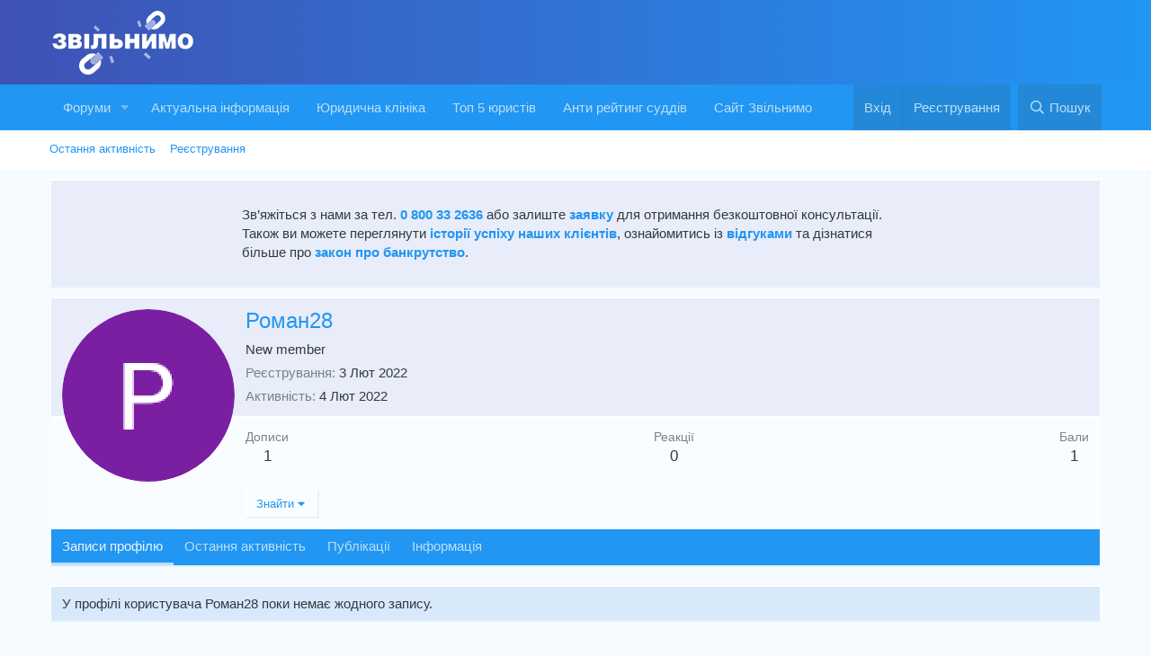

--- FILE ---
content_type: text/html; charset=utf-8
request_url: https://zvilnymo.org.ua/members/roman28.663/
body_size: 8991
content:
<!DOCTYPE html>
<html id="XF" lang="uk-UA" dir="LTR"
	data-app="public"
	data-template="member_view"
	data-container-key=""
	data-content-key=""
	data-logged-in="false"
	data-cookie-prefix="xf_"
	data-csrf="1768694624,ad26e05a5dd1cd62c826b72dbd2ec9a3"
	class="has-no-js template-member_view"
	 data-run-jobs="">
<head>
	<!-- Global site tag (gtag.js) - Google Analytics -->
<script async src="https://www.googletagmanager.com/gtag/js?id=UA-199468482-8" type="956692fb30f7b8598852518a-text/javascript"></script>
<script type="956692fb30f7b8598852518a-text/javascript">
  window.dataLayer = window.dataLayer || [];
  function gtag(){dataLayer.push(arguments);}
  gtag('js', new Date());

  gtag('config', 'UA-199468482-8');
</script>
	<meta name="facebook-domain-verification" content="15r3p3dtgkdaodg07d59i3ufjpos0e" />
	<meta charset="utf-8" />
	<meta http-equiv="X-UA-Compatible" content="IE=Edge" />
	<meta name="viewport" content="width=device-width, initial-scale=1, viewport-fit=cover">

	
	
	

	<title>Роман28 | Звільнимо - Форум юридичних послуг в Україні</title>

	<link rel="manifest" href="/webmanifest.php">
	

	<meta name="apple-mobile-web-app-title" content="Звільнимо - Форум юридичних послуг в Україні">
	

	
		<meta property="og:url" content="https://zvilnymo.org.ua/members/roman28.663/" />
	
		<link rel="canonical" href="https://zvilnymo.org.ua/members/roman28.663/" />
	
		
		<meta property="og:image" content="https://zvilnymo.org.ua/data/avatars/o/0/663.jpg?1643915942" />
		<meta property="twitter:image" content="https://zvilnymo.org.ua/data/avatars/o/0/663.jpg?1643915942" />
		<meta property="twitter:card" content="summary" />
	
	

	
		
	
	
	<meta property="og:site_name" content="Звільнимо - Форум юридичних послуг в Україні" />


	
	
		
	
	
	<meta property="og:type" content="website" />


	
	
		
	
	
	
		<meta property="og:title" content="Роман28" />
		<meta property="twitter:title" content="Роман28" />
	


	
	
	
	

	
	

	


	<link rel="preload" href="/styles/fonts/fa/fa-regular-400.woff2?_v=5.15.1" as="font" type="font/woff2" crossorigin="anonymous" />


	<link rel="preload" href="/styles/fonts/fa/fa-solid-900.woff2?_v=5.15.1" as="font" type="font/woff2" crossorigin="anonymous" />


<link rel="preload" href="/styles/fonts/fa/fa-brands-400.woff2?_v=5.15.1" as="font" type="font/woff2" crossorigin="anonymous" />

	<link rel="stylesheet" href="/css.php?css=public%3Anormalize.css%2Cpublic%3Afa.css%2Cpublic%3Acore.less%2Cpublic%3Aapp.less&amp;s=1&amp;l=3&amp;d=1755849076&amp;k=ea51f44bc366997dfd2a245e0006363c63dcffa0" />

	<link rel="stylesheet" href="/css.php?css=public%3Amember.less%2Cpublic%3Anotices.less%2Cpublic%3Aextra.less&amp;s=1&amp;l=3&amp;d=1755849076&amp;k=86965d5d80393cb5e744f65bac8c62d19f7ba51e" />

	
		<script src="/js/xf/preamble.min.js?_v=561ed6d7" type="956692fb30f7b8598852518a-text/javascript"></script>
	


	
		<link rel="icon" type="image/png" href="https://zvilnymo.org.ua/styles/default/xenforo/favicon-1.png" sizes="32x32" />
	
	
	<script async src="https://www.googletagmanager.com/gtag/js?id=UA-143007649-4" type="956692fb30f7b8598852518a-text/javascript"></script>
	<script type="956692fb30f7b8598852518a-text/javascript">
		window.dataLayer = window.dataLayer || [];
		function gtag(){dataLayer.push(arguments);}
		gtag('js', new Date());
		gtag('config', 'UA-143007649-4', {
			// 
			
			
		});
	</script>

	<!-- Facebook Pixel Code -->
<script type="956692fb30f7b8598852518a-text/javascript">
  !function(f,b,e,v,n,t,s)
  {if(f.fbq)return;n=f.fbq=function(){n.callMethod?
  n.callMethod.apply(n,arguments):n.queue.push(arguments)};
  if(!f._fbq)f._fbq=n;n.push=n;n.loaded=!0;n.version='2.0';
  n.queue=[];t=b.createElement(e);t.async=!0;
  t.src=v;s=b.getElementsByTagName(e)[0];
  s.parentNode.insertBefore(t,s)}(window, document,'script',
  'https://connect.facebook.net/en_US/fbevents.js');
  fbq('init', '2631927253783034');
  fbq('track', 'PageView');
</script>
<noscript><img height="1" width="1" style="display:none"
  src="https://www.facebook.com/tr?id=2631927253783034&ev=PageView&noscript=1"
/></noscript>
<!-- End Facebook Pixel Code -->
</head>
<body data-template="member_view">

<div class="p-pageWrapper" id="top">





<header class="p-header" id="header">
	<div class="p-header-inner">
		<div class="p-header-content">

			<div class="p-header-logo p-header-logo--image">
				<a href="https://zvilnymo.org.ua">
					<img src="/styles/default/xenforo/xenforo-logo.png" srcset="" alt="Звільнимо - Форум юридичних послуг в Україні"
						width="" height="" />
				</a>
			</div>

			
		</div>
	</div>
</header>





	<div class="p-navSticky p-navSticky--primary" data-xf-init="sticky-header">
		
	<nav class="p-nav">
		<div class="p-nav-inner">
			<button type="button" class="button--plain p-nav-menuTrigger button" data-xf-click="off-canvas" data-menu=".js-headerOffCanvasMenu" tabindex="0" aria-label="Меню"><span class="button-text">
				<i aria-hidden="true"></i>
			</span></button>

			<div class="p-nav-smallLogo">
				<a href="https://zvilnymo.org.ua">
					<img src="/styles/default/xenforo/xenforo-logo.png" srcset="" alt="Звільнимо - Форум юридичних послуг в Україні"
						width="" height="" />
				</a>
			</div>

			<div class="p-nav-scroller hScroller" data-xf-init="h-scroller" data-auto-scroll=".p-navEl.is-selected">
				<div class="hScroller-scroll">
					<ul class="p-nav-list js-offCanvasNavSource">
					
						<li>
							
	<div class="p-navEl " data-has-children="true">
		

			
	
	<a href="/"
		class="p-navEl-link p-navEl-link--splitMenu "
		
		
		data-nav-id="forums">Форуми</a>


			<a data-xf-key="1"
				data-xf-click="menu"
				data-menu-pos-ref="< .p-navEl"
				class="p-navEl-splitTrigger"
				role="button"
				tabindex="0"
				aria-label="Toggle expanded"
				aria-expanded="false"
				aria-haspopup="true"></a>

		
		
			<div class="menu menu--structural" data-menu="menu" aria-hidden="true">
				<div class="menu-content">
					
						
	
	
	<a href="/whats-new/posts/"
		class="menu-linkRow u-indentDepth0 js-offCanvasCopy "
		
		
		data-nav-id="newPosts">Нові дописи</a>

	

					
						
	
	
	<a href="/search/?type=post"
		class="menu-linkRow u-indentDepth0 js-offCanvasCopy "
		
		
		data-nav-id="searchForums">Пошук дописів</a>

	

					
				</div>
			</div>
		
	</div>

						</li>
					
						<li>
							
	<div class="p-navEl " >
		

			
	
	<a href="/forums/aktualna-informacija.10/"
		class="p-navEl-link "
		
		data-xf-key="2"
		data-nav-id="info">Актуальна інформація</a>


			

		
		
	</div>

						</li>
					
						<li>
							
	<div class="p-navEl " >
		

			
	
	<a href="/forums/konsultacija-z-juristom.12/"
		class="p-navEl-link "
		
		data-xf-key="3"
		data-nav-id="consult">Юридична клініка</a>


			

		
		
	</div>

						</li>
					
						<li>
							
	<div class="p-navEl " >
		

			
	
	<a href="/ams/categories/top-5-juristiv.3/"
		class="p-navEl-link "
		
		data-xf-key="4"
		data-nav-id="45">Топ 5 юристів</a>


			

		
		
	</div>

						</li>
					
						<li>
							
	<div class="p-navEl " >
		

			
	
	<a href="/ams/categories/anti-rejting-suddiv.2/"
		class="p-navEl-link "
		
		data-xf-key="5"
		data-nav-id="405">Анти рейтинг суддів</a>


			

		
		
	</div>

						</li>
					
						<li>
							
	<div class="p-navEl " >
		

			
	
	<a href="https://zvilnymo.com.ua/?utm_source=forum"
		class="p-navEl-link "
		
		data-xf-key="6"
		data-nav-id="6666">Сайт Звільнимо</a>


			

		
		
	</div>

						</li>
					
					</ul>
				</div>
			</div>

			<div class="p-nav-opposite">
				<div class="p-navgroup p-account p-navgroup--guest">
					
						<a href="/login/" class="p-navgroup-link p-navgroup-link--textual p-navgroup-link--logIn"
							data-xf-click="overlay" data-follow-redirects="on">
							<span class="p-navgroup-linkText">Вхід</span>
						</a>
						
							<a href="/register/" class="p-navgroup-link p-navgroup-link--textual p-navgroup-link--register"
								data-xf-click="overlay" data-follow-redirects="on">
								<span class="p-navgroup-linkText">Реєстрування</span>
							</a>
						
					
				</div>

				<div class="p-navgroup p-discovery">
					<a href="/whats-new/"
						class="p-navgroup-link p-navgroup-link--iconic p-navgroup-link--whatsnew"
						aria-label="Що нового?"
						title="Що нового?">
						<i aria-hidden="true"></i>
						<span class="p-navgroup-linkText">Що нового?</span>
					</a>

					
						<a href="/search/"
							class="p-navgroup-link p-navgroup-link--iconic p-navgroup-link--search"
							data-xf-click="menu"
							data-xf-key="/"
							aria-label="Пошук"
							aria-expanded="false"
							aria-haspopup="true"
							title="Пошук">
							<i aria-hidden="true"></i>
							<span class="p-navgroup-linkText">Пошук</span>
						</a>
						<div class="menu menu--structural menu--wide" data-menu="menu" aria-hidden="true">
							<form action="/search/search" method="post"
								class="menu-content"
								data-xf-init="quick-search">

								<h3 class="menu-header">Пошук</h3>
								
								<div class="menu-row">
									
										<input type="text" class="input" name="keywords" placeholder="Пошук..." aria-label="Пошук" data-menu-autofocus="true" />
									
								</div>

								
								<div class="menu-row">
									<label class="iconic"><input type="checkbox"  name="c[title_only]" value="1" /><i aria-hidden="true"></i><span class="iconic-label">Шукати лише в заголовках</span></label>

								</div>
								
								<div class="menu-row">
									<div class="inputGroup">
										<span class="inputGroup-text" id="ctrl_search_menu_by_member">Від:</span>
										<input type="text" class="input" name="c[users]" data-xf-init="auto-complete" placeholder="Користувач" aria-labelledby="ctrl_search_menu_by_member" />
									</div>
								</div>
								<div class="menu-footer">
									<span class="menu-footer-controls">
										<button type="submit" class="button--primary button button--icon button--icon--search"><span class="button-text">Пошук</span></button>
										<a href="/search/" class="button"><span class="button-text">Розширений пошук...</span></a>
									</span>
								</div>

								<input type="hidden" name="_xfToken" value="1768694624,ad26e05a5dd1cd62c826b72dbd2ec9a3" />
							</form>
						</div>
					
				</div>
			</div>
		</div>
	</nav>

	</div>
	
	
		<div class="p-sectionLinks">
			<div class="p-sectionLinks-inner hScroller" data-xf-init="h-scroller">
				<div class="hScroller-scroll">
					<ul class="p-sectionLinks-list">
					
						<li>
							
	<div class="p-navEl " >
		

			
	
	<a href="/whats-new/latest-activity"
		class="p-navEl-link "
		
		data-xf-key="alt+1"
		data-nav-id="defaultLatestActivity">Остання активність</a>


			

		
		
	</div>

						</li>
					
						<li>
							
	<div class="p-navEl " >
		

			
	
	<a href="/register/"
		class="p-navEl-link "
		
		data-xf-key="alt+2"
		data-nav-id="defaultRegister">Реєстрування</a>


			

		
		
	</div>

						</li>
					
					</ul>
				</div>
			</div>
		</div>
	



<div class="offCanvasMenu offCanvasMenu--nav js-headerOffCanvasMenu" data-menu="menu" aria-hidden="true" data-ocm-builder="navigation">
	<div class="offCanvasMenu-backdrop" data-menu-close="true"></div>
	<div class="offCanvasMenu-content">
		<div class="offCanvasMenu-header">
			Меню
			<a class="offCanvasMenu-closer" data-menu-close="true" role="button" tabindex="0" aria-label="Закрити"></a>
		</div>
		
			<div class="p-offCanvasRegisterLink">
				<div class="offCanvasMenu-linkHolder">
					<a href="/login/" class="offCanvasMenu-link" data-xf-click="overlay" data-menu-close="true">
						Вхід
					</a>
				</div>
				<hr class="offCanvasMenu-separator" />
				
					<div class="offCanvasMenu-linkHolder">
						<a href="/register/" class="offCanvasMenu-link" data-xf-click="overlay" data-menu-close="true">
							Реєстрування
						</a>
					</div>
					<hr class="offCanvasMenu-separator" />
				
			</div>
		
		<div class="js-offCanvasNavTarget"></div>
		<div class="offCanvasMenu-installBanner js-installPromptContainer" style="display: none;" data-xf-init="install-prompt">
			<div class="offCanvasMenu-installBanner-header">Install the app</div>
			<button type="button" class="js-installPromptButton button"><span class="button-text">Установити</span></button>
		</div>
	</div>
</div>

<div class="p-body">
	<div class="p-body-inner">
		<!--XF:EXTRA_OUTPUT-->

		
			
	
		
		
		

		<ul class="notices notices--block  js-notices"
			data-xf-init="notices"
			data-type="block"
			data-scroll-interval="6">

			
				
	<li class="notice js-notice notice--primary notice--hidenarrow"
		data-notice-id="1"
		data-delay-duration="0"
		data-display-duration="0"
		data-auto-dismiss=""
		data-visibility="narrow">

		
		<div class="notice-content">
			
			<style type="text/css">
<!--
.tab { margin-left: 200px; margin-right: 200px;}
-->
</style>

<p class="tab">Зв’яжіться з нами за тел. <a href="tel:0800332636"><b>0 800 33 2636</b></a> або залиште <a href="https://zvilnymo.com.ua/?utm_source=forum"><b>заявку</b></a> для отримання безкоштовної консультації. Також ви можете переглянути <a href="https://zvilnymo.com.ua/portfolio/?utm_source=forum"><b>історії успіху наших клієнтів</b></a>, ознайомитись із <a href="https://zvilnymo.com.ua/vidguky/?utm_source=forum"><b>відгуками</b></a> та дізнатися більше про <a href="https://zakon.rada.gov.ua/laws/show/2597-19#Text"><b>закон про банкрутство</b></a>.</p>
		</div>
	</li>

			
		</ul>
	

		

		

		
		
	

		

		
	<noscript><div class="blockMessage blockMessage--important blockMessage--iconic u-noJsOnly">JavaScript вимкнений. Щоби повноцінно використовувати наш сайт, увімкніть JavaScript у своєму веб-переглядачі.</div></noscript>

		
	<div class="blockMessage blockMessage--important blockMessage--iconic js-browserWarning" style="display: none">Ви використовуєте застарілий веб-переглядач. Цей і інші сайти можуть показуватися в ньому некоректно.<br />Вам потрібно оновити веб-переглядач або спробувати використати <a href="https://www.google.com/chrome/browser/" target="_blank">інший</a>.</div>


		

		<div class="p-body-main  ">
			
			<div class="p-body-contentCol"></div>
			

			

			<div class="p-body-content">
				
				<div class="p-body-pageContent">






	
	
	
	
	
		
	
	
	


	
	
		
	
	
	


	
	
		
	
	
	


	






<div class="block">
	<div class="block-container">
		<div class="block-body">
			<div class="memberHeader ">
				
			<div class="memberProfileBanner memberHeader-main memberProfileBanner-u663-l" data-toggle-class="memberHeader--withBanner"  >
					<div class="memberHeader-mainContent">
						<span class="memberHeader-avatar">
							<span class="avatarWrapper">
								<a href="/data/avatars/o/0/663.jpg?1643915942" class="avatar avatar--l" data-user-id="663">
			<img src="/data/avatars/l/0/663.jpg?1643915942"  alt="Роман28" class="avatar-u663-l" width="192" height="192" loading="lazy" /> 
		</a>
								
							</span>
						</span>
						<div class="memberHeader-content memberHeader-content--info">
						

						<h1 class="memberHeader-name">
							<span class="memberHeader-nameWrapper">
								<span class="username " dir="auto" itemprop="name" data-user-id="663"><span class=" is-stroked" data-stroke="Роман28"><span>Роман28</span></span></span>
							</span>
							
						</h1>

						

						<div class="memberHeader-blurbContainer">
							<div class="memberHeader-blurb" dir="auto" ><span class="userTitle" dir="auto">New member</span></div>

							<div class="memberHeader-blurb">
								<dl class="pairs pairs--inline">
									<dt>Реєстрування</dt>
									<dd><time  class="u-dt" dir="auto" datetime="2022-02-03T22:19:02+0300" data-time="1643915942" data-date-string="3 Лют 2022" data-time-string="22:19" title="3 Лют 2022 о 22:19">3 Лют 2022</time></dd>
								</dl>
							</div>

							
								<div class="memberHeader-blurb">
									<dl class="pairs pairs--inline">
										<dt>Активність</dt>
										<dd dir="auto">
											<time  class="u-dt" dir="auto" datetime="2022-02-04T10:59:09+0300" data-time="1643961549" data-date-string="4 Лют 2022" data-time-string="10:59" title="4 Лют 2022 о 10:59">4 Лют 2022</time>
										</dd>
									</dl>
								</div>
							
						</div>
					</div>
					</div>
				</div>
		

				<div class="memberHeader-content">
					<div class="memberHeader-stats">
						<div class="pairJustifier">
							
	
	
	<dl class="pairs pairs--rows pairs--rows--centered fauxBlockLink">
		<dt>Дописи</dt>
		<dd>
			<a href="/search/member?user_id=663" class="fauxBlockLink-linkRow u-concealed">
				1
			</a>
		</dd>
	</dl>
	
	

	
	<dl class="pairs pairs--rows pairs--rows--centered">
		<dt>Реакції</dt>
		<dd>
			0
		</dd>
	</dl>
	
	
		<dl class="pairs pairs--rows pairs--rows--centered fauxBlockLink">
			<dt title="Бали">Бали</dt>
			<dd>
				<a href="/members/roman28.663/trophies" data-xf-click="overlay" class="fauxBlockLink-linkRow u-concealed">
					1
				</a>
			</dd>
		</dl>
	
	
	

						</div>
					</div>

					
						<hr class="memberHeader-separator" />

						<div class="memberHeader-buttons">
							
								
	
	

	

	
		<div class="buttonGroup">
		
			
			
			
				<div class="buttonGroup-buttonWrapper">
					<button type="button" class="button--link menuTrigger button" data-xf-click="menu" aria-expanded="false" aria-haspopup="true"><span class="button-text">Знайти</span></button>
					<div class="menu" data-menu="menu" aria-hidden="true">
						<div class="menu-content">
							<h4 class="menu-header">Пошук публікацій</h4>
							
							<a href="/search/member?user_id=663" rel="nofollow" class="menu-linkRow">Знайти всі дописи Роман28</a>
							<a href="/search/member?user_id=663&amp;content=thread" rel="nofollow" class="menu-linkRow">Знайти всі теми Роман28</a>
							


						</div>
					</div>
				</div>
			
			
		
		</div>
		
	
	

							
						</div>
					
				</div>

			</div>
		</div>
		<h2 class="block-tabHeader block-tabHeader--memberTabs tabs hScroller"
			data-xf-init="tabs h-scroller"
			data-panes=".js-memberTabPanes"
			data-state="replace"
			role="tablist">
			<span class="hScroller-scroll">
				
				
					<a href="/members/roman28.663/"
						class="tabs-tab is-active"
						role="tab"
						aria-controls="profile-posts">Записи профілю</a>
				

				
					<a href="/members/roman28.663/latest-activity"
						rel="nofollow"
						class="tabs-tab"
						id="latest-activity"
						role="tab">Остання активність</a>
				

				<a href="/members/roman28.663/recent-content"
					rel="nofollow"
					class="tabs-tab"
					id="recent-content"
					role="tab">Публікації</a>

				



				<a href="/members/roman28.663/about"
					class="tabs-tab"
					id="about"
					role="tab">Інформація</a>

				
				
			</span>
		</h2>
	</div>
</div>



<ul class="tabPanes js-memberTabPanes">
	
	
		<li class="is-active" role="tabpanel" id="profile-posts">
			

			
	


			<div class="block block--messages"
				data-xf-init="lightbox inline-mod"
				data-type="profile_post"
				data-href="/inline-mod/">

				<div class="block-container">
					<div class="block-body js-replyNewMessageContainer">
						

						
							<div class="block-row js-replyNoMessages">У профілі користувача Роман28 поки немає жодного запису.</div>
						
					</div>
				</div>

				<div class="block-outer block-outer--after">
					
					<div class="block-outer-opposite">
						
						
					</div>
				</div>
			</div>
		</li>
	

	
		<li data-href="/members/roman28.663/latest-activity" role="tabpanel" aria-labelledby="latest-activity">
			<div class="blockMessage">Завантаження...</div>
		</li>
	

	<li data-href="/members/roman28.663/recent-content" role="tabpanel" aria-labelledby="recent-content">
		<div class="blockMessage">Завантаження...</div>
	</li>

	



	<li data-href="/members/roman28.663/about" role="tabpanel" aria-labelledby="about">
		<div class="blockMessage">Завантаження...</div>
	</li>

	
	
</ul>

</div>
				
			</div>

			
		</div>

		
		
	

		
	</div>
</div>

<footer class="p-footer" id="footer">
	<div class="p-footer-inner">

		<div class="p-footer-row">
			
				<div class="p-footer-row-main">
					<ul class="p-footer-linkList">
					
						
						
							<li><a href="/misc/language" data-xf-click="overlay"
								data-xf-init="tooltip" title="Вибір мови" rel="nofollow">
								<i class="fa--xf far fa-globe" aria-hidden="true"></i> Ukrainian (UA)</a></li>
						
					
					</ul>
				</div>
			
			<div class="p-footer-row-opposite">
				<ul class="p-footer-linkList">
					
						
							<li><a href="/misc/contact" data-xf-click="overlay">Зворотний зв'язок</a></li>
						
					

					
						<li><a href="/help/terms/">Умови і правила</a></li>
					

					
						<li><a href="/help/privacy-policy/">Політика конфіденційності</a></li>
					

					
						<li><a href="/help/">Допомога</a></li>
					

					
						<li><a href="https://zvilnymo.org.ua">Головна</a></li>
					

					<li><a href="/forums/-/index.rss" target="_blank" class="p-footer-rssLink" title="RSS"><span aria-hidden="true"><i class="fa--xf far fa-rss" aria-hidden="true"></i><span class="u-srOnly">RSS</span></span></a></li>
				</ul>
			</div>
		</div>

		
			<div class="p-footer-copyright">
			
				
				<div align="left">Розробка <a href="https://7site.top/" target="_blank">7SITE.TOP</a></div>
			
			</div>
		

		
	</div>
</footer>

</div> <!-- closing p-pageWrapper -->

<div class="u-bottomFixer js-bottomFixTarget">
	
	
</div>


	<div class="u-scrollButtons js-scrollButtons" data-trigger-type="up">
		<a href="#top" class="button--scroll button" data-xf-click="scroll-to"><span class="button-text"><i class="fa--xf far fa-arrow-up" aria-hidden="true"></i><span class="u-srOnly">Угорі</span></span></a>
		
	</div>



	<script src="/js/vendor/jquery/jquery-3.5.1.min.js?_v=561ed6d7" type="956692fb30f7b8598852518a-text/javascript"></script>
	<script src="/js/vendor/vendor-compiled.js?_v=561ed6d7" type="956692fb30f7b8598852518a-text/javascript"></script>
	<script src="/js/xf/core-compiled.js?_v=561ed6d7" type="956692fb30f7b8598852518a-text/javascript"></script>
	<script src="/js/xf/inline_mod.min.js?_v=561ed6d7" type="956692fb30f7b8598852518a-text/javascript"></script>
<script src="/js/xf/notice.min.js?_v=561ed6d7" type="956692fb30f7b8598852518a-text/javascript"></script>

	<script type="956692fb30f7b8598852518a-text/javascript">
		jQuery.extend(true, XF.config, {
			// 
			userId: 0,
			enablePush: false,
			pushAppServerKey: '',
			url: {
				fullBase: 'https://zvilnymo.org.ua/',
				basePath: '/',
				css: '/css.php?css=__SENTINEL__&s=1&l=3&d=1755849076',
				keepAlive: '/login/keep-alive'
			},
			cookie: {
				path: '/',
				domain: '',
				prefix: 'xf_',
				secure: true
			},
			cacheKey: '510058a9a2cedbdea47ae37064a85d25',
			csrf: '1768694624,ad26e05a5dd1cd62c826b72dbd2ec9a3',
			js: {"\/js\/xf\/inline_mod.min.js?_v=561ed6d7":true,"\/js\/xf\/notice.min.js?_v=561ed6d7":true},
			css: {"public:member.less":true,"public:notices.less":true,"public:extra.less":true},
			time: {
				now: 1768694624,
				today: 1768683600,
				todayDow: 0,
				tomorrow: 1768770000,
				yesterday: 1768597200,
				week: 1768165200
			},
			borderSizeFeature: '3px',
			fontAwesomeWeight: 'r',
			enableRtnProtect: true,
			enableFormSubmitSticky: true,
			uploadMaxFilesize: 2097152,
			allowedVideoExtensions: ["m4v","mov","mp4","mp4v","mpeg","mpg","ogv","webm"],
			allowedAudioExtensions: ["mp3","ogg","wav"],
			shortcodeToEmoji: true,
			visitorCounts: {
				conversations_unread: '0',
				alerts_unviewed: '0',
				total_unread: '0',
				title_count: true,
				icon_indicator: true
			},
			jsState: {},
			publicMetadataLogoUrl: '',
			publicPushBadgeUrl: 'https://zvilnymo.org.ua/styles/default/xenforo/bell.png'
		});

		jQuery.extend(XF.phrases, {
			// 
			date_x_at_time_y: "{date} о {time}",
			day_x_at_time_y:  "{day} о {time}",
			yesterday_at_x:   "Учора о {time}",
			x_minutes_ago:    "{minutes} хв. тому",
			one_minute_ago:   "1 хвилину тому",
			a_moment_ago:     "Щойно",
			today_at_x:       "Сьогодні о {time}",
			in_a_moment:      "Вмить",
			in_a_minute:      "Менше хвилини тому",
			in_x_minutes:     "За {minutes} хв.",
			later_today_at_x: "Сьогодні не пізніш, як о {time}",
			tomorrow_at_x:    "Завтра о {time}",

			day0: "Неділя",
			day1: "Понеділок",
			day2: "Вівторок",
			day3: "Середа",
			day4: "Четвер",
			day5: "П\'ятниця",
			day6: "Субота",

			dayShort0: "Нд",
			dayShort1: "Пн",
			dayShort2: "Вт",
			dayShort3: "Ср",
			dayShort4: "Чт",
			dayShort5: "Пт",
			dayShort6: "Сб",

			month0: "Січень",
			month1: "Лютий",
			month2: "Березень",
			month3: "Квітень",
			month4: "Травень",
			month5: "Червень",
			month6: "Липень",
			month7: "Серпень",
			month8: "Вересень",
			month9: "Жовтень",
			month10: "Листопад",
			month11: "Грудень",

			active_user_changed_reload_page: "Ваша сесія минула. Перезавантажте сторінку.",
			server_did_not_respond_in_time_try_again: "Сервер не відповів вчасно. Будь ласка, спробуйте знову.",
			oops_we_ran_into_some_problems: "Отакої! Ми стикнулися з деякими проблемами.",
			oops_we_ran_into_some_problems_more_details_console: "Отакої! Ми стикнулися з деякими проблемами. Будь ласка, спробуйте пізніше. Детальнішу інформацію про помилку Ви можете переглянути в консолі веб-переглядача.",
			file_too_large_to_upload: "Файл занадто великий для вивантаження.",
			uploaded_file_is_too_large_for_server_to_process: "Вивантажений файл завеликий для обробки сервером.",
			files_being_uploaded_are_you_sure: "Файли досі вивантажуються. Ви певні, що хочете надіслати цю форму?",
			attach: "Прикріпити файли",
			rich_text_box: "Текстове поле з підтримуванням форматування",
			close: "Закрити",
			link_copied_to_clipboard: "Посилання скопійовано в буфер обміну.",
			text_copied_to_clipboard: "Скопійовано в буфер обміну.",
			loading: "Завантаження...",

			processing: "Обробка",
			'processing...': "Обробка...",

			showing_x_of_y_items: "Показано {count} з {total} елементів",
			showing_all_items: "Показані всі елементи",
			no_items_to_display: "Немає елементів для показу",

			number_button_up: "Increase",
			number_button_down: "Decrease",

			push_enable_notification_title: "Push-сповіщення для сайту Звільнимо - Форум юридичних послуг в Україні вдало активовані",
			push_enable_notification_body: "Дякуємо за активування push-сповіщень!"
		});
	</script>

	<form style="display:none" hidden="hidden">
		<input type="text" name="_xfClientLoadTime" value="" id="_xfClientLoadTime" title="_xfClientLoadTime" tabindex="-1" />
	</form>

	





	<script type="application/ld+json">
	{
		"@context": "https://schema.org",
		"@type": "Person",
		"name": "Роман28",
		"image": "https:\/\/zvilnymo.org.ua\/data\/avatars\/o\/0\/663.jpg?1643915942"
	}
	</script>


<script src="/cdn-cgi/scripts/7d0fa10a/cloudflare-static/rocket-loader.min.js" data-cf-settings="956692fb30f7b8598852518a-|49" defer></script><script defer src="https://static.cloudflareinsights.com/beacon.min.js/vcd15cbe7772f49c399c6a5babf22c1241717689176015" integrity="sha512-ZpsOmlRQV6y907TI0dKBHq9Md29nnaEIPlkf84rnaERnq6zvWvPUqr2ft8M1aS28oN72PdrCzSjY4U6VaAw1EQ==" data-cf-beacon='{"version":"2024.11.0","token":"3e30f267ab0b44ebb07cf5cc6079e0b1","r":1,"server_timing":{"name":{"cfCacheStatus":true,"cfEdge":true,"cfExtPri":true,"cfL4":true,"cfOrigin":true,"cfSpeedBrain":true},"location_startswith":null}}' crossorigin="anonymous"></script>
</body>
</html>











--- FILE ---
content_type: text/css; charset=utf-8
request_url: https://zvilnymo.org.ua/css.php?css=public%3Amember.less%2Cpublic%3Anotices.less%2Cpublic%3Aextra.less&s=1&l=3&d=1755849076&k=86965d5d80393cb5e744f65bac8c62d19f7ba51e
body_size: 2384
content:
@charset "UTF-8";

/********* public:member.less ********/
.memberHeader:before,.memberHeader:after{content:" ";display:table}.memberHeader:after{clear:both}.memberHeader-main{display:flex;flex-direction:column;justify-content:flex-end;background:#e9ecf9;border-bottom:2px solid #fff;border-radius:0px 0px 0 0}.memberHeader--withBanner .memberHeader-main{min-height:250px}.memberHeader-mainContent{position:relative}.memberHeader-avatar{position:absolute;padding:12px}.memberHeader-content{padding:12px;padding-left:216px}.memberHeader-actionTop{float:right}.memberHeader-name{margin:0;margin-top:-.15em;padding:0;font-weight:400;font-size:24px;color:#2196f3}.memberHeader--withBanner .memberHeader-name{color:white}.memberHeader-nameChangeIndicator{color:#77838d;font-size:75%}.memberHeader-nameChangeIndicator:hover{color:#77838d}.memberHeader--withBanner .memberHeader-nameChangeIndicator{color:#ccc}.memberHeader--withBanner .memberHeader-nameChangeIndicator:hover{color:#ccc}.memberHeader--withBanner .is-stroked{position:relative}.memberHeader--withBanner .is-stroked:before{content:attr(data-stroke);position:absolute;white-space:nowrap;color:#000;-webkit-text-stroke:2px #000}.memberHeader--withBanner .is-stroked span{position:relative}.memberHeader--withBanner .memberHeader-nameChangeIndicator .fa-history{position:relative}.memberHeader--withBanner .memberHeader-nameChangeIndicator .fa-history:before{position:relative;z-index:1}.memberHeader--withBanner .memberHeader-nameChangeIndicator .fa-history:after{position:absolute;left:0;white-space:nowrap;content:"\f1da";-webkit-text-stroke:2px #000}.memberHeader--withBanner .memberHeader-blurbContainer{color:white;background:rgba(0,0,0,0.4);border-radius:0px;padding:8px;margin-top:8px;text-shadow:0 0 1px #000}.memberHeader--withBanner .memberHeader-blurbContainer .memberHeader-blurb:first-child{margin-top:0}.memberHeader--withBanner .memberHeader-blurbContainer .memberHeader-blurb .pairs dt,.memberHeader--withBanner .memberHeader-blurbContainer .memberHeader-blurb a{color:#ccc}.memberHeader-banners,.memberHeader-blurb{margin-top:5px}.memberHeader-separator{margin:12px 0;border:none;border-top:2px solid #fff}.memberHeader-stats{font-size:17px}.memberHeader-stats .pairs.pairs--row{min-width:100px}@media (max-width:650px){.memberHeader-avatar .avatar{width:96px;height:96px;font-size:58px}.memberHeader-content{padding-left:120px}}@media (max-width:480px){.memberHeader-avatar{display:block;position:static;float:none;padding-bottom:0;text-align:center}.memberHeader-avatar .avatarWrapper-update{font-size:13px}.memberHeader-content{padding-left:12px}.memberHeader-main .memberHeader-content{display:flex;flex-direction:column;padding-top:0;min-height:0;text-align:center}.memberHeader-name{text-align:center;margin-top:0}.memberHeader-actionTop{float:none;order:2;margin-top:5px}.memberHeader-buttons{text-align:center}.memberHeader-banners,.memberHeader-blurb{text-align:inherit}}.block-tabHeader.block-tabHeader--memberTabs{border-bottom:none}.memberOverviewBlocks{list-style:none;margin:0;padding:0;display:flex;flex-wrap:wrap;align-items:stretch}.memberOverviewBlocks>li{width:33.3%;max-width:100%;padding:8px 12px}@media (max-width:1150px){.memberOverviewBlocks>li{width:50%}}@media (max-width:580px){.memberOverviewBlocks>li{width:100%}}.memberOverviewBlock{display:flex;flex-direction:column}.memberOverviewBlock-list{list-style:none;margin:0;padding:0}.memberOverviewBlock-list>li{margin:8px 0}.memberOverviewBlock-seeMore{background:#e6f5ff;border:2px solid #fff;padding:5px;text-align:center;margin-top:auto}

/********* public:notices.less ********/
.notices{list-style:none;margin:0;padding:0}.notices.notices--block .notice{margin-bottom:10px}.notices.notices--floating{margin:0 20px 0 auto;width:300px;max-width:100%;z-index:800}@media (max-width:340px){.notices.notices--floating{margin-right:10px}}.notices.notices--floating .notice{margin-bottom:20px}.notices.notices--scrolling{display:flex;align-items:stretch;overflow:hidden;border-width:2px;border-style:solid;border-top-color:#fff;border-right-color:#fafdff;border-bottom-color:#e1f3ff;border-left-color:#fafdff;margin-bottom:10px}.notices.notices--scrolling.notices--isMulti{margin-bottom:30px}.notices.notices--scrolling .notice{width:100%;flex-grow:0;flex-shrink:0;border:none}.noticeScrollContainer{margin-bottom:10px}.noticeScrollContainer .lSSlideWrapper{border-width:2px;border-style:solid;border-top-color:#fff;border-right-color:#fafdff;border-bottom-color:#e1f3ff;border-left-color:#fafdff}.noticeScrollContainer .notices.notices--scrolling{border:none;margin-bottom:0}.notice{position:relative;border-width:2px;border-style:solid;border-top-color:#fff;border-right-color:#fafdff;border-bottom-color:#e1f3ff;border-left-color:#fafdff}.notice:before,.notice:after{content:" ";display:table}.notice:after{clear:both}.notice.notice--primary{color:#313a41;background:#e9ecf9}.notice.notice--accent{color:#d37b00;background:#fff4e5}.notice.notice--accent a:not(.button--notice){color:#d37b00}.notice.notice--dark{color:#fefefe;border:none;background:#141414}.notice.notice--dark a:not(.button--notice){color:#b4b4b4}.notice.notice--light{color:#141414;background:#fefefe}.notice.notice--light a:not(.button--notice){color:#828282}.notice.notice--enablePush{display:none}@media (max-width:900px){.notice.notice--enablePush{padding:5px 5px 12px;font-size:13px}}@media (max-width:900px){.notice.notice--cookie .notice-content{padding:5px 5px 12px;font-size:12px}.notice.notice--cookie .notice-content .button--notice{font-size:12px;padding:5px 8px}.notice.notice--cookie .notice-content .button--notice .button-text{font-size:12px}}.notices--block .notice{font-size:15px;border-radius:0px}.notices--floating .notice{font-size:11px;border-radius:0px;box-shadow:1px 1px 3px rgba(0,0,0,0.25)}.notices--floating .notice.notice--primary{background-color:rgba(233,236,249,0.8)}.notices--floating .notice.notice--accent{background-color:rgba(255,244,229,0.8)}.notices--floating .notice.notice--dark{background-color:rgba(20,20,20,0.8)}.notices--floating .notice.notice--light{background-color:rgba(254,254,254,0.8)}.has-js .notices--floating .notice{display:none}.notice.notice--hasImage .notice-content{margin-left:72px;min-height:72px}@media (max-width:900px){.notice.notice--hidewide:not(.is-vis-processed){display:none;visibility:hidden}}@media (max-width:650px){.notice.notice--hidemedium:not(.is-vis-processed){display:none;visibility:hidden}}@media (max-width:480px){.notice.notice--hidenarrow:not(.is-vis-processed){display:none;visibility:hidden}}.notice-image{float:left;padding:12px 0 12px 12px}.notice-image img{max-width:48px;max-height:48px}.notice-content{padding:12px}.notice-content a.notice-dismiss{float:right;color:inherit;font-size:16px;line-height:1;height:1em;box-sizing:content-box;padding:0 0 5px 5px;opacity:.5;-webkit-transition: opacity .25s ease;transition: opacity .25s ease;cursor:pointer}.notice-content a.notice-dismiss:before{font-family:'Font Awesome 5 Pro';font-size:inherit;font-style:normal;font-weight:400;text-rendering:auto;-webkit-font-smoothing:antialiased;-moz-osx-font-smoothing:grayscale;content:"\f00d";width:.75em;display:inline-block;text-align:center}.notice-content a.notice-dismiss:hover{text-decoration:none;opacity:1}.notices--floating .notice-content a.notice-dismiss{font-size:14px}

/********* public:extra.less ********/
.xft-social-box{display:block;margin:0 auto;padding:10px 0;position:relative}.xft-social-box .xft-social-btns{margin:auto;font-size:0;text-align:center;position:relative;top:0;bottom:0;left:0;right:0}.xft-social-box .xft-social-btns .btn,.xft-social-box .xft-social-btns .btn:before,.xft-social-box .xft-social-btns .btn i{transition:all .35s cubic-bezier(.31, -0.105, .43, 1.59)}.xft-social-box .xft-social-btns .btn{display:inline-block;background-color:#fafafa;width:50px;height:50px;line-height:50px;margin:2px 5px;text-align:center;position:relative;overflow:hidden;border-radius:28%;box-shadow:0 5px 15px -5px rgba(0,0,0,0.5);opacity:0.99}.xft-social-box .xft-social-btns .btn:before{content:'';width:120%;height:120%;position:absolute;top:90%;left:-110%;transform:rotate(45deg)}.xft-social-box .xft-social-btns .btn i{font-size:30px;vertical-align:middle;transform:scale(.8)}.xft-social-box .xft-social-btns .btn:focus:before,.xft-social-box .xft-social-btns .btn:hover:before{top:-10%;left:-10%}.xft-social-box .xft-social-btns .btn.facebook:before{background-color:#1877f2}.xft-social-box .xft-social-btns .btn.facebook i{color:#1877f2}.xft-social-box .xft-social-btns .btn.youtube:before{background-color:#a32929}.xft-social-box .xft-social-btns .btn.youtube i{color:#a32929}.xft-social-box .xft-social-btns .btn.instagram:before{background-color:#c32aa3}.xft-social-box .xft-social-btns .btn.instagram i{color:#c32aa3}.xft-social-box .xft-social-btns .btn.twitter:before{background-color:#1da1f2}.xft-social-box .xft-social-btns .btn.twitter i{color:#1da1f2}.xft-social-box .xft-social-btns .btn.telegram:before{background-color:#0088cc}.xft-social-box .xft-social-btns .btn.telegram i{color:#0088cc}.xft-social-box .xft-social-btns .btn.linkedin:before{background-color:#007bb5}.xft-social-box .xft-social-btns .btn.linkedin i{color:#007bb5}.xft-social-box .xft-social-btns .btn:hover i{color:#fff;transform:scale(1)}.block-minorHeader{padding:8px 12px;margin:0;font-weight:400;text-decoration:none;font-size:17px;color:#4d5fbc;background:#d8e9fa}.block-row{margin:0;padding:8px 12px;background:#d8e9fa}.block-footer{padding:8px 12px;font-size:12px;color:#545f67;background:#b6daf9}.block-header{padding:8px 12px;margin:0;font-weight:400;text-decoration:none;font-size:20px;color:#d5ecfd;background:#2196F4;border-bottom:2px solid #fff}.p-nav{color:#bcdef5;background:#2196f3}.p-footer-inner{max-width:1200px;padding:0 15px;margin:0 auto;background:#337de1;padding-left:15px;padding-right:15px;padding-top:28px;padding-bottom:12px}.message-cell.message-cell--user,.message-cell.message-cell--action{position:relative;background:#fafdff;border-right:2px solid #e6f5ff;min-width:0}.p-footer{font-size:13px;color:#eff4fc;background:#337de1}.p-sectionLinks{font-size:13px;color:#2196f3;background:#ffffff;border-bottom:2px solid #fff}.pageNav-page.pageNav-page--current{background:#2196f3;color:#fafdff;cursor:pointer}